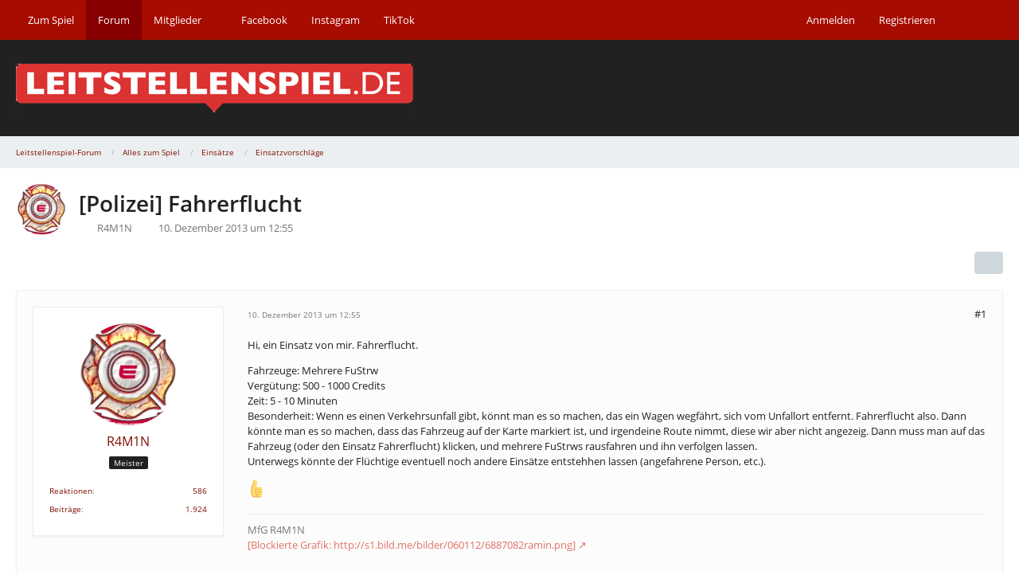

--- FILE ---
content_type: text/html; charset=UTF-8
request_url: https://forum.leitstellenspiel.de/index.php?thread/1722-polizei-fahrerflucht/&postID=15186
body_size: 10540
content:









<!DOCTYPE html>
<html
	dir="ltr"
	lang="de"
	data-color-scheme="light"
>

<head>
	<meta charset="utf-8">
		
	<title>[Polizei] Fahrerflucht - Einsatzvorschläge - Leitstellenspiel-Forum</title>
	
	<meta name="viewport" content="width=device-width, initial-scale=1">
<meta name="format-detection" content="telephone=no">
<meta property="og:site_name" content="Leitstellenspiel-Forum">
<meta property="og:title" content="[Polizei] Fahrerflucht - Leitstellenspiel-Forum">
<meta property="og:url" content="https://forum.leitstellenspiel.de/index.php?thread/1722-polizei-fahrerflucht/">
<meta property="og:type" content="article">
<meta property="og:description" content="Hi, ein Einsatz von mir. Fahrerflucht.

Fahrzeuge: Mehrere FuStrw
Vergütung: 500 - 1000 Credits
Zeit: 5 - 10 Minuten
Besonderheit: Wenn es einen Verkehrsunfall gibt, könnt man es so machen, das ein Wagen wegfährt, sich vom Unfallort entfernt.…">
<meta name="description" content="Hi, ein Einsatz von mir. Fahrerflucht.

Fahrzeuge: Mehrere FuStrw
Vergütung: 500 - 1000 Credits
Zeit: 5 - 10 Minuten
Besonderheit: Wenn es einen Verkehrsunfall gibt, könnt man es so machen, das ein Wagen wegfährt, sich vom Unfallort entfernt.…">

<!-- Stylesheets -->
<link rel="stylesheet" type="text/css" href="https://forum.leitstellenspiel.de/cms/style/style-2.css?m=1766054465"><link rel="preload" href="https://forum.leitstellenspiel.de/cms/font/families/Open%20Sans/OpenSans-Regular.woff2?v=1614334343" as="font" crossorigin>

<meta name="timezone" content="Europe/Berlin">


<script data-cfasync="false">
	var WCF_PATH = 'https://forum.leitstellenspiel.de/cms/';
	var WSC_API_URL = 'https://forum.leitstellenspiel.de/cms/';
	var WSC_RPC_API_URL = 'https://forum.leitstellenspiel.de/cms/index.php?api/rpc/';
	
	var LANGUAGE_ID = 1;
	var LANGUAGE_USE_INFORMAL_VARIANT = true;
	var TIME_NOW = 1768881234;
	var LAST_UPDATE_TIME = 1740053978;
	var ENABLE_DEBUG_MODE = false;
	var ENABLE_PRODUCTION_DEBUG_MODE = true;
	var ENABLE_DEVELOPER_TOOLS = false;
	var PAGE_TITLE = 'Leitstellenspiel-Forum';
	
	var REACTION_TYPES = {"6":{"title":"Like","renderedIcon":"<img\n\tsrc=\"https:\/\/forum.leitstellenspiel.de\/cms\/images\/reaction\/6-6-Smile.png\"\n\talt=\"Like\"\n\tclass=\"reactionType\"\n\tdata-reaction-type-id=\"6\"\n>","iconPath":"https:\/\/forum.leitstellenspiel.de\/cms\/images\/reaction\/6-6-Smile.png","showOrder":1,"reactionTypeID":6,"isAssignable":0},"1":{"title":"Gef\u00e4llt mir","renderedIcon":"<img\n\tsrc=\"https:\/\/forum.leitstellenspiel.de\/cms\/images\/reaction\/1-6-6-Smile.png\"\n\talt=\"Gef\u00e4llt mir\"\n\tclass=\"reactionType\"\n\tdata-reaction-type-id=\"1\"\n>","iconPath":"https:\/\/forum.leitstellenspiel.de\/cms\/images\/reaction\/1-6-6-Smile.png","showOrder":2,"reactionTypeID":1,"isAssignable":1},"2":{"title":"Danke","renderedIcon":"<img\n\tsrc=\"https:\/\/forum.leitstellenspiel.de\/cms\/images\/reaction\/thanks.svg\"\n\talt=\"Danke\"\n\tclass=\"reactionType\"\n\tdata-reaction-type-id=\"2\"\n>","iconPath":"https:\/\/forum.leitstellenspiel.de\/cms\/images\/reaction\/thanks.svg","showOrder":3,"reactionTypeID":2,"isAssignable":0},"3":{"title":"Haha","renderedIcon":"<img\n\tsrc=\"https:\/\/forum.leitstellenspiel.de\/cms\/images\/reaction\/haha.svg\"\n\talt=\"Haha\"\n\tclass=\"reactionType\"\n\tdata-reaction-type-id=\"3\"\n>","iconPath":"https:\/\/forum.leitstellenspiel.de\/cms\/images\/reaction\/haha.svg","showOrder":4,"reactionTypeID":3,"isAssignable":0},"4":{"title":"Verwirrend","renderedIcon":"<img\n\tsrc=\"https:\/\/forum.leitstellenspiel.de\/cms\/images\/reaction\/confused.svg\"\n\talt=\"Verwirrend\"\n\tclass=\"reactionType\"\n\tdata-reaction-type-id=\"4\"\n>","iconPath":"https:\/\/forum.leitstellenspiel.de\/cms\/images\/reaction\/confused.svg","showOrder":5,"reactionTypeID":4,"isAssignable":0},"5":{"title":"Traurig","renderedIcon":"<img\n\tsrc=\"https:\/\/forum.leitstellenspiel.de\/cms\/images\/reaction\/sad.svg\"\n\talt=\"Traurig\"\n\tclass=\"reactionType\"\n\tdata-reaction-type-id=\"5\"\n>","iconPath":"https:\/\/forum.leitstellenspiel.de\/cms\/images\/reaction\/sad.svg","showOrder":6,"reactionTypeID":5,"isAssignable":0}};
	
	
	</script>

<script data-cfasync="false" src="https://forum.leitstellenspiel.de/cms/js/WoltLabSuite/WebComponent.min.js?v=1740053978"></script>
<script data-cfasync="false" src="https://forum.leitstellenspiel.de/cms/js/preload/de.preload.js?v=1740053978"></script>

<script data-cfasync="false" src="https://forum.leitstellenspiel.de/cms/js/WoltLabSuite.Core.tiny.min.js?v=1740053978"></script>
<script data-cfasync="false">
requirejs.config({
	baseUrl: 'https://forum.leitstellenspiel.de/cms/js',
	urlArgs: 't=1740053978'
	
});

window.addEventListener('pageshow', function(event) {
	if (event.persisted) {
		window.location.reload();
	}
});

</script>











<script data-cfasync="false" src="https://forum.leitstellenspiel.de/cms/js/WoltLabSuite.Forum.tiny.min.js?v=1740053978"></script>


<noscript>
	<style>
		.jsOnly {
			display: none !important;
		}
		
		.noJsOnly {
			display: block !important;
		}
	</style>
</noscript>



	
	
	<script type="application/ld+json">
{
"@context": "http://schema.org",
"@type": "WebSite",
"url": "https:\/\/forum.leitstellenspiel.de\/",
"potentialAction": {
"@type": "SearchAction",
"target": "https:\/\/forum.leitstellenspiel.de\/cms\/index.php?search\/&q={search_term_string}",
"query-input": "required name=search_term_string"
}
}
</script>
<link rel="apple-touch-icon" sizes="180x180" href="https://forum.leitstellenspiel.de/cms/images/style-2/apple-touch-icon.png">
<link rel="manifest" href="https://forum.leitstellenspiel.de/cms/images/style-2/manifest-1.json">
<link rel="icon" type="image/png" sizes="48x48" href="https://forum.leitstellenspiel.de/cms/images/style-2/favicon-48x48.png">
<meta name="msapplication-config" content="https://forum.leitstellenspiel.de/cms/images/style-2/browserconfig.xml">
<meta name="theme-color" content="#212121">
<script>
	{
		document.querySelector('meta[name="theme-color"]').content = window.getComputedStyle(document.documentElement).getPropertyValue("--wcfPageThemeColor");
	}
</script>

	
			<link rel="canonical" href="https://forum.leitstellenspiel.de/index.php?thread/1722-polizei-fahrerflucht/">
		
					
		</head>

<body id="tpl_wbb_thread"
	itemscope itemtype="http://schema.org/WebPage" itemid="https://forum.leitstellenspiel.de/index.php?thread/1722-polizei-fahrerflucht/"	data-template="thread" data-application="wbb" data-page-id="49" data-page-identifier="com.woltlab.wbb.Thread"	data-board-id="14" data-thread-id="1722"	class="">

<span id="top"></span>

<div id="pageContainer" class="pageContainer">
	
	
	<div id="pageHeaderContainer" class="pageHeaderContainer">
	<header id="pageHeader" class="pageHeader">
		<div id="pageHeaderPanel" class="pageHeaderPanel">
			<div class="layoutBoundary">
				<div class="box mainMenu" data-box-identifier="com.woltlab.wcf.MainMenu">
			
		
	<div class="boxContent">
		<nav aria-label="Hauptmenü">
	<ol class="boxMenu">
		
		
					<li class="" data-identifier="com.woltlab.wcf.generic19">
				<a href="https://www.leitstellenspiel.de" rel="nofollow" class="boxMenuLink">
					<span class="boxMenuLinkTitle">Zum Spiel</span>
														</a>
				
				</li>				
									<li class="active" data-identifier="com.woltlab.wbb.BoardList">
				<a href="https://forum.leitstellenspiel.de/" class="boxMenuLink" aria-current="page">
					<span class="boxMenuLinkTitle">Forum</span>
														</a>
				
				</li>				
									<li class=" boxMenuHasChildren" data-identifier="com.woltlab.wcf.MembersList">
				<a href="https://forum.leitstellenspiel.de/cms/index.php?members-list/" class="boxMenuLink">
					<span class="boxMenuLinkTitle">Mitglieder</span>
																<fa-icon size="16" name="caret-down" solid></fa-icon>
									</a>
				
				<ol class="boxMenuDepth1">				
									<li class="" data-identifier="com.woltlab.wcf.RecentActivityList">
				<a href="https://forum.leitstellenspiel.de/cms/index.php?recent-activity-list/" class="boxMenuLink">
					<span class="boxMenuLinkTitle">Letzte Aktivitäten</span>
														</a>
				
				</li>				
									<li class="" data-identifier="com.woltlab.wcf.UsersOnlineList">
				<a href="https://forum.leitstellenspiel.de/cms/index.php?users-online-list/" class="boxMenuLink">
					<span class="boxMenuLinkTitle">Benutzer online</span>
														</a>
				
				</li>				
									<li class="" data-identifier="com.woltlab.wcf.Team">
				<a href="https://forum.leitstellenspiel.de/cms/index.php?team/" class="boxMenuLink">
					<span class="boxMenuLinkTitle">Team</span>
														</a>
				
				</li>				
									<li class="" data-identifier="com.woltlab.wcf.UserSearch">
				<a href="https://forum.leitstellenspiel.de/cms/index.php?user-search/" class="boxMenuLink">
					<span class="boxMenuLinkTitle">Mitgliedersuche</span>
														</a>
				
				</li>				
									</ol></li>									<li class="" data-identifier="com.woltlab.wcf.generic20">
				<a href="https://www.facebook.com/Leitstellenspiel.de" rel="nofollow" class="boxMenuLink">
					<span class="boxMenuLinkTitle">Facebook</span>
														</a>
				
				</li>				
									<li class="" data-identifier="com.woltlab.wcf.generic21">
				<a href="https://www.instagram.com/leitstellenspiel/" rel="nofollow" class="boxMenuLink">
					<span class="boxMenuLinkTitle">Instagram</span>
														</a>
				
				</li>				
									<li class="" data-identifier="com.woltlab.wcf.generic22">
				<a href="https://www.tiktok.com/@leitstellenspiel.de" rel="nofollow" class="boxMenuLink">
					<span class="boxMenuLinkTitle">TikTok</span>
														</a>
				
				</li>				
																	
		
	</ol>
</nav>	</div>
</div><button type="button" class="pageHeaderMenuMobile" aria-expanded="false" aria-label="Menü">
	<span class="pageHeaderMenuMobileInactive">
		<fa-icon size="32" name="bars"></fa-icon>
	</span>
	<span class="pageHeaderMenuMobileActive">
		<fa-icon size="32" name="xmark"></fa-icon>
	</span>
</button>
				
				<nav id="topMenu" class="userPanel">
	<ul class="userPanelItems">
								<li id="userLogin">
				<a
					class="loginLink"
					href="https://forum.leitstellenspiel.de/cms/index.php?login/&amp;url=https%3A%2F%2Fforum.leitstellenspiel.de%2Findex.php%3Fthread%2F1722-polizei-fahrerflucht%2F%26postID%3D15186"
					rel="nofollow"
				>Anmelden</a>
			</li>
							<li id="userRegistration">
					<a
						class="registrationLink"
						href="https://forum.leitstellenspiel.de/cms/index.php?register/"
						rel="nofollow"
					>Registrieren</a>
				</li>
							
								
							
		<!-- page search -->
		<li>
			<a href="https://forum.leitstellenspiel.de/cms/index.php?search/" id="userPanelSearchButton" class="jsTooltip" title="Suche"><fa-icon size="32" name="magnifying-glass"></fa-icon> <span>Suche</span></a>
		</li>
	</ul>
</nav>
	<a
		href="https://forum.leitstellenspiel.de/cms/index.php?login/&amp;url=https%3A%2F%2Fforum.leitstellenspiel.de%2Findex.php%3Fthread%2F1722-polizei-fahrerflucht%2F%26postID%3D15186"
		class="userPanelLoginLink jsTooltip"
		title="Anmelden"
		rel="nofollow"
	>
		<fa-icon size="32" name="arrow-right-to-bracket"></fa-icon>
	</a>
			</div>
		</div>
		
		<div id="pageHeaderFacade" class="pageHeaderFacade">
			<div class="layoutBoundary">
				<div id="pageHeaderLogo" class="pageHeaderLogo">
		
	<a href="https://forum.leitstellenspiel.de/" aria-label="Leitstellenspiel-Forum">
		<img src="https://forum.leitstellenspiel.de/cms/images/style-2/pageLogo.png" alt="" class="pageHeaderLogoLarge" height="61" width="500" loading="eager">
		<img src="https://forum.leitstellenspiel.de/cms/images/style-2/pageLogoMobile.png" alt="" class="pageHeaderLogoSmall" height="128" width="128" loading="eager">
		
		
	</a>
</div>
				
					

					
		
			
	
<button type="button" id="pageHeaderSearchMobile" class="pageHeaderSearchMobile" aria-expanded="false" aria-label="Suche">
	<fa-icon size="32" name="magnifying-glass"></fa-icon>
</button>

<div id="pageHeaderSearch" class="pageHeaderSearch">
	<form method="post" action="https://forum.leitstellenspiel.de/cms/index.php?search/">
		<div id="pageHeaderSearchInputContainer" class="pageHeaderSearchInputContainer">
			<div class="pageHeaderSearchType dropdown">
				<a href="#" class="button dropdownToggle" id="pageHeaderSearchTypeSelect">
					<span class="pageHeaderSearchTypeLabel">Dieses Thema</span>
					<fa-icon size="16" name="caret-down" solid></fa-icon>
				</a>
				<ul class="dropdownMenu">
					<li><a href="#" data-extended-link="https://forum.leitstellenspiel.de/cms/index.php?search/&amp;extended=1" data-object-type="everywhere">Alles</a></li>
					<li class="dropdownDivider"></li>
					
											<li><a href="#" data-extended-link="https://forum.leitstellenspiel.de/cms/index.php?search/&amp;extended=1&amp;type=com.woltlab.wbb.post" data-object-type="com.woltlab.wbb.post" data-parameters='{ "threadID": 1722 }'>Dieses Thema</a></li>		<li><a href="#" data-extended-link="https://forum.leitstellenspiel.de/cms/index.php?search/&amp;extended=1&amp;type=com.woltlab.wbb.post" data-object-type="com.woltlab.wbb.post" data-parameters='{ "boardID": 14 }'>Dieses Forum</a></li>
						
						<li class="dropdownDivider"></li>
					
					
																		<li><a href="#" data-extended-link="https://forum.leitstellenspiel.de/cms/index.php?search/&amp;type=com.woltlab.wcf.article&amp;extended=1" data-object-type="com.woltlab.wcf.article">Artikel</a></li>
																								<li><a href="#" data-extended-link="https://forum.leitstellenspiel.de/cms/index.php?search/&amp;type=com.woltlab.wcf.page&amp;extended=1" data-object-type="com.woltlab.wcf.page">Seiten</a></li>
																																			<li><a href="#" data-extended-link="https://forum.leitstellenspiel.de/cms/index.php?search/&amp;type=com.woltlab.wbb.post&amp;extended=1" data-object-type="com.woltlab.wbb.post">Forum</a></li>
																
					<li class="dropdownDivider"></li>
					<li><a class="pageHeaderSearchExtendedLink" href="https://forum.leitstellenspiel.de/cms/index.php?search/&amp;extended=1">Erweiterte Suche</a></li>
				</ul>
			</div>
			
			<input type="search" name="q" id="pageHeaderSearchInput" class="pageHeaderSearchInput" placeholder="Suchbegriff eingeben" autocomplete="off" value="">
			
			<button type="submit" class="pageHeaderSearchInputButton button" title="Suche">
				<fa-icon size="16" name="magnifying-glass"></fa-icon>
			</button>
			
			<div id="pageHeaderSearchParameters"></div>
			
					</div>
	</form>
</div>

	
			</div>
		</div>
	</header>
	
	
</div>
	
	
	
	
	
	<div class="pageNavigation">
	<div class="layoutBoundary">
			<nav class="breadcrumbs" aria-label="Verlaufsnavigation">
		<ol class="breadcrumbs__list" itemprop="breadcrumb" itemscope itemtype="http://schema.org/BreadcrumbList">
			<li class="breadcrumbs__item" title="Leitstellenspiel-Forum" itemprop="itemListElement" itemscope itemtype="http://schema.org/ListItem">
							<a class="breadcrumbs__link" href="https://forum.leitstellenspiel.de/" itemprop="item">
																<span class="breadcrumbs__title" itemprop="name">Leitstellenspiel-Forum</span>
							</a>
															<meta itemprop="position" content="1">
																					</li>
														
											<li class="breadcrumbs__item" title="Alles zum Spiel" itemprop="itemListElement" itemscope itemtype="http://schema.org/ListItem">
							<a class="breadcrumbs__link" href="https://forum.leitstellenspiel.de/index.php?board/3-alles-zum-spiel/" itemprop="item">
																<span class="breadcrumbs__title" itemprop="name">Alles zum Spiel</span>
							</a>
															<meta itemprop="position" content="2">
																					</li>
														
											<li class="breadcrumbs__item" title="Einsätze" itemprop="itemListElement" itemscope itemtype="http://schema.org/ListItem">
							<a class="breadcrumbs__link" href="https://forum.leitstellenspiel.de/index.php?board/46-eins%C3%A4tze/" itemprop="item">
																<span class="breadcrumbs__title" itemprop="name">Einsätze</span>
							</a>
															<meta itemprop="position" content="3">
																					</li>
														
											<li class="breadcrumbs__item" title="Einsatzvorschläge" itemprop="itemListElement" itemscope itemtype="http://schema.org/ListItem">
							<a class="breadcrumbs__link" href="https://forum.leitstellenspiel.de/index.php?board/14-einsatzvorschl%C3%A4ge/" itemprop="item">
																	<span class="breadcrumbs__parent_indicator">
										<fa-icon size="16" name="arrow-left-long"></fa-icon>
									</span>
																<span class="breadcrumbs__title" itemprop="name">Einsatzvorschläge</span>
							</a>
															<meta itemprop="position" content="4">
																					</li>
		</ol>
	</nav>
	</div>
</div>
	
	
	
	<section id="main" class="main" role="main" 	itemprop="mainEntity" itemscope itemtype="http://schema.org/DiscussionForumPosting"
	itemid="https://forum.leitstellenspiel.de/index.php?thread/1722-polizei-fahrerflucht/#post15129"
>
		<div class="layoutBoundary">
			

						
			<div id="content" class="content">
								
																<header class="contentHeader messageGroupContentHeader wbbThread" data-thread-id="1722" data-is-closed="0" data-is-deleted="0" data-is-disabled="0" data-is-sticky="0" data-is-announcement="0" data-is-link="0">
		<div class="contentHeaderIcon">
			<img src="https://forum.leitstellenspiel.de/cms/images/avatars/e5/17-e5b94b200341061fd66da90d164c99ffaacdd4eb.webp" width="64" height="64" alt="" class="userAvatarImage" loading="lazy">
															
		</div>

		<div class="contentHeaderTitle">
			<h1 class="contentTitle" itemprop="name headline">[Polizei] Fahrerflucht</h1>
			<ul class="inlineList contentHeaderMetaData">
				

				

									<li>
						<fa-icon size="16" name="user"></fa-icon>
						<a href="https://forum.leitstellenspiel.de/cms/index.php?user/300-r4m1n/" data-object-id="300" class="userLink">R4M1N</a>					</li>
				
				<li>
					<fa-icon size="16" name="clock"></fa-icon>
					<a href="https://forum.leitstellenspiel.de/index.php?thread/1722-polizei-fahrerflucht/"><woltlab-core-date-time date="2013-12-10T11:55:11+00:00">10. Dezember 2013 um 12:55</woltlab-core-date-time></a>
				</li>

				
				
				
			</ul>

			<meta itemprop="url" content="https://forum.leitstellenspiel.de/index.php?thread/1722-polizei-fahrerflucht/">
			<meta itemprop="commentCount" content="2">
					</div>

		
	</header>
													
				
				
				
				
				

				




	<div class="contentInteraction">
		
					<div class="contentInteractionButtonContainer">
				
									 <div class="contentInteractionShareButton">
						<button type="button" class="button small wsShareButton jsTooltip" title="Teilen" data-link="https://forum.leitstellenspiel.de/index.php?thread/1722-polizei-fahrerflucht/" data-link-title="[Polizei] Fahrerflucht" data-bbcode="[thread]1722[/thread]">
		<fa-icon size="16" name="share-nodes"></fa-icon>
	</button>					</div>
				
							</div>
			</div>


	<div class="section">
		<ul
			class="wbbThreadPostList messageList jsClipboardContainer"
			data-is-last-page="true"
			data-last-post-time="1386690019"
			data-page-no="1"
			data-type="com.woltlab.wbb.post"
		>
							



			
		
		
		
	
	
			<li
			id="post15129"
			class="
				anchorFixedHeader
				messageGroupStarter											"
		>
			<article class="wbbPost message messageSidebarOrientationLeft jsClipboardObject jsMessage userOnlineGroupMarking3"
				data-post-id="15129" data-can-edit="0" data-can-edit-inline="0"
				data-is-closed="0" data-is-deleted="0" data-is-disabled="0"
								data-object-id="15129" data-object-type="com.woltlab.wbb.likeablePost" data-user-id="300"											>
				<meta itemprop="datePublished" content="2013-12-10T12:55:11+01:00">
													 
	
<aside role="presentation" class="messageSidebar member" itemprop="author" itemscope itemtype="http://schema.org/Person">
	<div class="messageAuthor">
		
		
								
							<div class="userAvatar">
					<a href="https://forum.leitstellenspiel.de/cms/index.php?user/300-r4m1n/" aria-hidden="true" tabindex="-1"><img src="https://forum.leitstellenspiel.de/cms/images/avatars/e5/17-e5b94b200341061fd66da90d164c99ffaacdd4eb.webp" width="128" height="128" alt="" class="userAvatarImage" loading="lazy"></a>					
									</div>
						
			<div class="messageAuthorContainer">
				<a href="https://forum.leitstellenspiel.de/cms/index.php?user/300-r4m1n/" class="username userLink" data-object-id="300" itemprop="url">
					<span itemprop="name">R4M1N</span>
				</a>
														
					
							</div>
			
												<div class="userTitle">
						<span class="badge userTitleBadge">Meister</span>
					</div>
				
				
							
						</div>
	
			
		
									<div class="userCredits">
					<dl class="plain dataList">
						<dt><a href="https://forum.leitstellenspiel.de/cms/index.php?user/300-r4m1n/#likes" class="jsTooltip" title="Erhaltene Reaktionen von R4M1N">Reaktionen</a></dt>
								<dd>586</dd>
														
														
														
														
								<dt><a href="https://forum.leitstellenspiel.de/index.php?user-post-list/300-r4m1n/" title="Beiträge von R4M1N" class="jsTooltip">Beiträge</a></dt>
	<dd>1.924</dd>
					</dl>
				</div>
			
				
		
	</aside>
				
				<div class="messageContent">
					<header class="messageHeader">
						<div class="messageHeaderBox">
							<ul class="messageHeaderMetaData">
								<li><a href="https://forum.leitstellenspiel.de/index.php?thread/1722-polizei-fahrerflucht/&amp;postID=15129#post15129" rel="nofollow" class="permalink messagePublicationTime"><woltlab-core-date-time date="2013-12-10T11:55:11+00:00">10. Dezember 2013 um 12:55</woltlab-core-date-time></a></li>
								
								
							</ul>
							
							<ul class="messageStatus">
																																																
								
							</ul>
						</div>
						
						<ul class="messageQuickOptions">
															
														
															<li>
									<a href="https://forum.leitstellenspiel.de/index.php?thread/1722-polizei-fahrerflucht/&amp;postID=15129#post15129" rel="nofollow" class="jsTooltip wsShareButton" title="Teilen" data-link-title="[Polizei] Fahrerflucht">#1</a>
								</li>
														
														
							
						</ul>
						
						
					</header>
					
					<div class="messageBody">
												
												
						
						
						<div class="messageText" itemprop="text">
														
							<p>Hi, ein Einsatz von mir. Fahrerflucht.</p><p>Fahrzeuge: Mehrere FuStrw<br>Vergütung: 500 - 1000 Credits<br>Zeit: 5 - 10 Minuten<br>Besonderheit: Wenn es einen Verkehrsunfall gibt, könnt man es so machen, das ein Wagen wegfährt, sich vom Unfallort entfernt. Fahrerflucht also. Dann könnte man es so machen, dass das Fahrzeug auf der Karte markiert ist, und irgendeine Route nimmt, diese wir aber nicht angezeig. Dann muss man auf das Fahrzeug (oder den Einsatz Fahrerflucht) klicken, und mehrere FuStrws rausfahren und ihn verfolgen lassen. <br>Unterwegs könnte der Flüchtige eventuell noch andere Einsätze entstehhen lassen (angefahrene Person, etc.).</p><p><img src="https://forum.leitstellenspiel.de/cms/images/smilies/emojione/1f44d.png" alt=":thumbup:" title="thumbup" class="smiley" srcset="https://forum.leitstellenspiel.de/cms/images/smilies/emojione/1f44d@2x.png 2x" height="23" width="23" loading="eager" translate="no"></p>						</div>
						
						
					</div>
					
					<footer class="messageFooter">
												
													<div class="messageSignature">
								<div><p>MfG R4M1N<br><a href="http://www.leitstellenspiel.de/alliances/134" class="externalURL" rel="nofollow ugc">[Blockierte Grafik: http://s1.bild.me/bilder/060112/6887082ramin.png]</a></p></div>
							</div>
												
						
						
						<div class="messageFooterNotes">
														
														
														
														
							
						</div>
						
						<div class="messageFooterGroup">
							
																				
	<woltlab-core-reaction-summary
		data="[[1,1]]"
		object-type="com.woltlab.wbb.likeablePost"
		object-id="15129"
		selected-reaction="0"
	></woltlab-core-reaction-summary>
							
							<ul class="messageFooterButtonsExtra buttonList smallButtons jsMobileNavigationExtra">
																																								
							</ul>
							
							<ul class="messageFooterButtons buttonList smallButtons jsMobileNavigation">
																																								
							</ul>
						</div>

						
					</footer>
				</div>
			</article>
		</li>
		
	
	
		
		
				
		
		
		
	
	
			<li
			id="post15186"
			class="
				anchorFixedHeader
															"
		>
			<article class="wbbPost message messageSidebarOrientationLeft jsClipboardObject jsMessage userOnlineGroupMarking3"
				data-post-id="15186" data-can-edit="0" data-can-edit-inline="0"
				data-is-closed="0" data-is-deleted="0" data-is-disabled="0"
								data-object-id="15186" data-object-type="com.woltlab.wbb.likeablePost" data-user-id="665"													itemprop="comment"
					itemscope itemtype="http://schema.org/Comment"
					itemid="https://forum.leitstellenspiel.de/index.php?thread/1722-polizei-fahrerflucht/&amp;postID=15186#post15186"
							>
				<meta itemprop="datePublished" content="2013-12-10T16:09:05+01:00">
													<meta itemprop="url" content="https://forum.leitstellenspiel.de/index.php?thread/1722-polizei-fahrerflucht/&amp;postID=15186#post15186">
								
<aside role="presentation" class="messageSidebar member" itemprop="author" itemscope itemtype="http://schema.org/Person">
	<div class="messageAuthor">
		
		
								
							<div class="userAvatar">
					<a href="https://forum.leitstellenspiel.de/cms/index.php?user/665-braenen/" aria-hidden="true" tabindex="-1"><img src="[data-uri]" width="128" height="128" alt="" class="userAvatarImage"></a>					
									</div>
						
			<div class="messageAuthorContainer">
				<a href="https://forum.leitstellenspiel.de/cms/index.php?user/665-braenen/" class="username userLink" data-object-id="665" itemprop="url">
					<span itemprop="name">Braenen</span>
				</a>
														
					
							</div>
			
												<div class="userTitle">
						<span class="badge userTitleBadge">Schüler</span>
					</div>
				
				
							
						</div>
	
			
		
									<div class="userCredits">
					<dl class="plain dataList">
						<dt><a href="https://forum.leitstellenspiel.de/cms/index.php?user/665-braenen/#likes" class="jsTooltip" title="Erhaltene Reaktionen von Braenen">Reaktionen</a></dt>
								<dd>61</dd>
														
														
														
														
								<dt><a href="https://forum.leitstellenspiel.de/index.php?user-post-list/665-braenen/" title="Beiträge von Braenen" class="jsTooltip">Beiträge</a></dt>
	<dd>46</dd>
					</dl>
				</div>
			
				
		
	</aside>
				
				<div class="messageContent">
					<header class="messageHeader">
						<div class="messageHeaderBox">
							<ul class="messageHeaderMetaData">
								<li><a href="https://forum.leitstellenspiel.de/index.php?thread/1722-polizei-fahrerflucht/&amp;postID=15186#post15186" rel="nofollow" class="permalink messagePublicationTime"><woltlab-core-date-time date="2013-12-10T15:09:05+00:00">10. Dezember 2013 um 16:09</woltlab-core-date-time></a></li>
								
								
							</ul>
							
							<ul class="messageStatus">
																																																
								
							</ul>
						</div>
						
						<ul class="messageQuickOptions">
															
														
															<li>
									<a href="https://forum.leitstellenspiel.de/index.php?thread/1722-polizei-fahrerflucht/&amp;postID=15186#post15186" rel="nofollow" class="jsTooltip wsShareButton" title="Teilen" data-link-title="[Polizei] Fahrerflucht">#2</a>
								</li>
														
														
							
						</ul>
						
						
					</header>
					
					<div class="messageBody">
												
												
						
						
						<div class="messageText" itemprop="text">
														
							<p>Bestimmte zum Programmieren eine Herausforderung, weil das Fluchtfahrzeug etwas langsamer fahren sollte als die Verfolgerfahrzeuge. Die Idee ist super!</p>						</div>
						
						
					</div>
					
					<footer class="messageFooter">
												
												
						
						
						<div class="messageFooterNotes">
														
														
														
														
							
						</div>
						
						<div class="messageFooterGroup">
							
																	
	<woltlab-core-reaction-summary
		data="[]"
		object-type="com.woltlab.wbb.likeablePost"
		object-id="15186"
		selected-reaction="0"
	></woltlab-core-reaction-summary>
							
							<ul class="messageFooterButtonsExtra buttonList smallButtons jsMobileNavigationExtra">
																																								
							</ul>
							
							<ul class="messageFooterButtons buttonList smallButtons jsMobileNavigation">
																																								
							</ul>
						</div>

						
					</footer>
				</div>
			</article>
		</li>
		
	
	
		
		
				
		
		
		
	
	
			<li
			id="post15193"
			class="
				anchorFixedHeader
															"
		>
			<article class="wbbPost message messageSidebarOrientationLeft jsClipboardObject jsMessage userOnlineGroupMarking3"
				data-post-id="15193" data-can-edit="0" data-can-edit-inline="0"
				data-is-closed="0" data-is-deleted="0" data-is-disabled="0"
								data-object-id="15193" data-object-type="com.woltlab.wbb.likeablePost" data-user-id="1186"													itemprop="comment"
					itemscope itemtype="http://schema.org/Comment"
					itemid="https://forum.leitstellenspiel.de/index.php?thread/1722-polizei-fahrerflucht/&amp;postID=15193#post15193"
							>
				<meta itemprop="datePublished" content="2013-12-10T16:40:19+01:00">
													<meta itemprop="url" content="https://forum.leitstellenspiel.de/index.php?thread/1722-polizei-fahrerflucht/&amp;postID=15193#post15193">
								
<aside role="presentation" class="messageSidebar member" itemprop="author" itemscope itemtype="http://schema.org/Person">
	<div class="messageAuthor">
		
		
								
							<div class="userAvatar">
					<a href="https://forum.leitstellenspiel.de/cms/index.php?user/1186-adi112/" aria-hidden="true" tabindex="-1"><img src="https://forum.leitstellenspiel.de/cms/images/avatars/e2/83-e2dea64c807e968c4cef60390d12cabe1b3ebf32.gif" width="128" height="128" alt="" class="userAvatarImage" loading="lazy"></a>					
									</div>
						
			<div class="messageAuthorContainer">
				<a href="https://forum.leitstellenspiel.de/cms/index.php?user/1186-adi112/" class="username userLink" data-object-id="1186" itemprop="url">
					<span itemprop="name">Adi112</span>
				</a>
														
					
							</div>
			
												<div class="userTitle">
						<span class="badge userTitleBadge">Fortgeschrittener</span>
					</div>
				
				
							
						</div>
	
			
		
									<div class="userCredits">
					<dl class="plain dataList">
						<dt><a href="https://forum.leitstellenspiel.de/cms/index.php?user/1186-adi112/#likes" class="jsTooltip" title="Erhaltene Reaktionen von Adi112">Reaktionen</a></dt>
								<dd>399</dd>
														
														
														
														
								<dt><a href="https://forum.leitstellenspiel.de/index.php?user-post-list/1186-adi112/" title="Beiträge von Adi112" class="jsTooltip">Beiträge</a></dt>
	<dd>447</dd>
					</dl>
				</div>
			
				
		
	</aside>
				
				<div class="messageContent">
					<header class="messageHeader">
						<div class="messageHeaderBox">
							<ul class="messageHeaderMetaData">
								<li><a href="https://forum.leitstellenspiel.de/index.php?thread/1722-polizei-fahrerflucht/&amp;postID=15193#post15193" rel="nofollow" class="permalink messagePublicationTime"><woltlab-core-date-time date="2013-12-10T15:40:19+00:00">10. Dezember 2013 um 16:40</woltlab-core-date-time></a></li>
								
								
							</ul>
							
							<ul class="messageStatus">
																																																
								
							</ul>
						</div>
						
						<ul class="messageQuickOptions">
															
														
															<li>
									<a href="https://forum.leitstellenspiel.de/index.php?thread/1722-polizei-fahrerflucht/&amp;postID=15193#post15193" rel="nofollow" class="jsTooltip wsShareButton" title="Teilen" data-link-title="[Polizei] Fahrerflucht">#3</a>
								</li>
														
														
							
						</ul>
						
						
					</header>
					
					<div class="messageBody">
												
												
						
						
						<div class="messageText" itemprop="text">
														
							<p>Vielleicht kann man das mit dem Vorschlag der Streife verbinden.<br>Flüchtige werden ja zur Fahndung ausgeschrieben. Und wenn Streife gefahren wird gibt es so und so viel Wahrscheinlichkeit, dass das Fahrzeug entdeckt wird.<br>Aber ich bin eher gegen den Einsatz. Das fällt wher unter VU/Sachbeschädigung</p>						</div>
						
						
					</div>
					
					<footer class="messageFooter">
												
													<div class="messageSignature">
								<div><p>[Blockierte Grafik: <a href="http://www.bilder-hochladen.net/files/kw9w-cc-5c7e.gif" class="externalURL" rel="nofollow ugc">http://www.bilder-hochladen.net/files/kw9w-cc-5c7e.gif</a>]</p></div>
							</div>
												
						
						
						<div class="messageFooterNotes">
														
														
														
														
							
						</div>
						
						<div class="messageFooterGroup">
							
																	
	<woltlab-core-reaction-summary
		data="[]"
		object-type="com.woltlab.wbb.likeablePost"
		object-id="15193"
		selected-reaction="0"
	></woltlab-core-reaction-summary>
							
							<ul class="messageFooterButtonsExtra buttonList smallButtons jsMobileNavigationExtra">
																																								
							</ul>
							
							<ul class="messageFooterButtons buttonList smallButtons jsMobileNavigation">
																																								
							</ul>
						</div>

						
					</footer>
				</div>
			</article>
		</li>
		
	
	
		
		
	
	
										
					</ul>
	</div>





				
				
				
				
							</div>
			
			
		</div>
	</section>
	
	
	
	
	
	<footer id="pageFooter" class="pageFooter">
		
					
			<div class="boxesFooter">
			<div class="layoutBoundary">
													<div class="boxContainer">
						<div class="box" data-box-identifier="com.woltlab.wcf.FooterMenu">
			
		
	<div class="boxContent">
		<nav aria-label="Footer-Menü">
	<ol class="boxMenu">
		
		
					<li class="" data-identifier="com.woltlab.wcf.generic18">
				<a href="https://shplay.de/datenschutzerklarung/" rel="nofollow" class="boxMenuLink">
					<span class="boxMenuLinkTitle">Datenschutzerklärung</span>
														</a>
				
				</li>				
																	
		
	</ol>
</nav>	</div>
</div>															<div class="box boxMenuLinkGroup" data-box-identifier="com.woltlab.wcf.FooterLinks">
			
		
	<div class="boxContent">
		<nav aria-label="Footer-Links">
	<ol class="boxMenu">
		
		
					<li class="" data-identifier="com.woltlab.wcf.generic15">
				<a href="https://www.leitstellenspiel.de/impressum" rel="nofollow" class="boxMenuLink">
					<span class="boxMenuLinkTitle">Impressum</span>
														</a>
				
				</li>				
																	
		
	</ol>
</nav>	</div>
</div>
					</div>
				
			</div>
		</div>
		
			<div id="pageFooterCopyright" class="pageFooterCopyright">
			<div class="layoutBoundary">
				<div class="copyright"><a href="https://www.woltlab.com/de/" rel="nofollow">Community-Software: <strong>WoltLab Suite&trade;</strong></a></div>
			</div>
		</div>
	
</footer>
</div>



<div class="pageFooterStickyNotice">
	
	
	<noscript>
		<div class="info" role="status">
			<div class="layoutBoundary">
				<span class="javascriptDisabledWarningText">In deinem Webbrowser ist JavaScript deaktiviert. Um alle Funktionen dieser Website nutzen zu können, muss JavaScript aktiviert sein.</span>
			</div>
		</div>	
	</noscript>
</div>

<script data-cfasync="false">
	require(['Language', 'WoltLabSuite/Core/BootstrapFrontend', 'User'], function(Language, BootstrapFrontend, User) {
		
		
		User.init(
			0,
			'',
			'',
			'https://forum.leitstellenspiel.de/cms/index.php?guest-token-dialog/'
		);
		
		BootstrapFrontend.setup({
			backgroundQueue: {
				url: 'https://forum.leitstellenspiel.de/cms/index.php?background-queue-perform/',
				force: false			},
						dynamicColorScheme: false,
			endpointUserPopover: 'https://forum.leitstellenspiel.de/cms/index.php?user-popover/',
			executeCronjobs: undefined,
											shareButtonProviders: [
					["Facebook", "Facebook", "<fa-brand size=\"24\"><svg xmlns=\"http:\/\/www.w3.org\/2000\/svg\" viewBox=\"0 0 512 512\"><!--! Font Awesome Free 6.5.1 by @fontawesome - https:\/\/fontawesome.com License - https:\/\/fontawesome.com\/license\/free (Icons: CC BY 4.0, Fonts: SIL OFL 1.1, Code: MIT License) Copyright 2023 Fonticons, Inc. --><path d=\"M512 256C512 114.6 397.4 0 256 0S0 114.6 0 256C0 376 82.7 476.8 194.2 504.5V334.2H141.4V256h52.8V222.3c0-87.1 39.4-127.5 125-127.5c16.2 0 44.2 3.2 55.7 6.4V172c-6-.6-16.5-1-29.6-1c-42 0-58.2 15.9-58.2 57.2V256h83.6l-14.4 78.2H287V510.1C413.8 494.8 512 386.9 512 256h0z\"\/><\/svg><\/fa-brand>"], 
					["Twitter", "X", "<fa-brand size=\"24\"><svg xmlns=\"http:\/\/www.w3.org\/2000\/svg\" viewBox=\"0 0 512 512\"><!--! Font Awesome Free 6.5.1 by @fontawesome - https:\/\/fontawesome.com License - https:\/\/fontawesome.com\/license\/free (Icons: CC BY 4.0, Fonts: SIL OFL 1.1, Code: MIT License) Copyright 2023 Fonticons, Inc. --><path d=\"M389.2 48h70.6L305.6 224.2 487 464H345L233.7 318.6 106.5 464H35.8L200.7 275.5 26.8 48H172.4L272.9 180.9 389.2 48zM364.4 421.8h39.1L151.1 88h-42L364.4 421.8z\"\/><\/svg><\/fa-brand>"], 
					["Reddit", "Reddit", "<fa-brand size=\"24\"><svg xmlns=\"http:\/\/www.w3.org\/2000\/svg\" viewBox=\"0 0 512 512\"><!--! Font Awesome Free 6.5.1 by @fontawesome - https:\/\/fontawesome.com License - https:\/\/fontawesome.com\/license\/free (Icons: CC BY 4.0, Fonts: SIL OFL 1.1, Code: MIT License) Copyright 2023 Fonticons, Inc. --><path d=\"M0 256C0 114.6 114.6 0 256 0S512 114.6 512 256s-114.6 256-256 256L37.1 512c-13.7 0-20.5-16.5-10.9-26.2L75 437C28.7 390.7 0 326.7 0 256zM349.6 153.6c23.6 0 42.7-19.1 42.7-42.7s-19.1-42.7-42.7-42.7c-20.6 0-37.8 14.6-41.8 34c-34.5 3.7-61.4 33-61.4 68.4l0 .2c-37.5 1.6-71.8 12.3-99 29.1c-10.1-7.8-22.8-12.5-36.5-12.5c-33 0-59.8 26.8-59.8 59.8c0 24 14.1 44.6 34.4 54.1c2 69.4 77.6 125.2 170.6 125.2s168.7-55.9 170.6-125.3c20.2-9.6 34.1-30.2 34.1-54c0-33-26.8-59.8-59.8-59.8c-13.7 0-26.3 4.6-36.4 12.4c-27.4-17-62.1-27.7-100-29.1l0-.2c0-25.4 18.9-46.5 43.4-49.9l0 0c4.4 18.8 21.3 32.8 41.5 32.8zM177.1 246.9c16.7 0 29.5 17.6 28.5 39.3s-13.5 29.6-30.3 29.6s-31.4-8.8-30.4-30.5s15.4-38.3 32.1-38.3zm190.1 38.3c1 21.7-13.7 30.5-30.4 30.5s-29.3-7.9-30.3-29.6c-1-21.7 11.8-39.3 28.5-39.3s31.2 16.6 32.1 38.3zm-48.1 56.7c-10.3 24.6-34.6 41.9-63 41.9s-52.7-17.3-63-41.9c-1.2-2.9 .8-6.2 3.9-6.5c18.4-1.9 38.3-2.9 59.1-2.9s40.7 1 59.1 2.9c3.1 .3 5.1 3.6 3.9 6.5z\"\/><\/svg><\/fa-brand>"], 
					 
					["LinkedIn", "LinkedIn", "<fa-brand size=\"24\"><svg xmlns=\"http:\/\/www.w3.org\/2000\/svg\" viewBox=\"0 0 448 512\"><!--! Font Awesome Free 6.5.1 by @fontawesome - https:\/\/fontawesome.com License - https:\/\/fontawesome.com\/license\/free (Icons: CC BY 4.0, Fonts: SIL OFL 1.1, Code: MIT License) Copyright 2023 Fonticons, Inc. --><path d=\"M100.28 448H7.4V148.9h92.88zM53.79 108.1C24.09 108.1 0 83.5 0 53.8a53.79 53.79 0 0 1 107.58 0c0 29.7-24.1 54.3-53.79 54.3zM447.9 448h-92.68V302.4c0-34.7-.7-79.2-48.29-79.2-48.29 0-55.69 37.7-55.69 76.7V448h-92.78V148.9h89.08v40.8h1.3c12.4-23.5 42.69-48.3 87.88-48.3 94 0 111.28 61.9 111.28 142.3V448z\"\/><\/svg><\/fa-brand>"], 
					["Pinterest", "Pinterest", "<fa-brand size=\"24\"><svg xmlns=\"http:\/\/www.w3.org\/2000\/svg\" viewBox=\"0 0 496 512\"><!--! Font Awesome Free 6.5.1 by @fontawesome - https:\/\/fontawesome.com License - https:\/\/fontawesome.com\/license\/free (Icons: CC BY 4.0, Fonts: SIL OFL 1.1, Code: MIT License) Copyright 2023 Fonticons, Inc. --><path d=\"M496 256c0 137-111 248-248 248-25.6 0-50.2-3.9-73.4-11.1 10.1-16.5 25.2-43.5 30.8-65 3-11.6 15.4-59 15.4-59 8.1 15.4 31.7 28.5 56.8 28.5 74.8 0 128.7-68.8 128.7-154.3 0-81.9-66.9-143.2-152.9-143.2-107 0-163.9 71.8-163.9 150.1 0 36.4 19.4 81.7 50.3 96.1 4.7 2.2 7.2 1.2 8.3-3.3.8-3.4 5-20.3 6.9-28.1.6-2.5.3-4.7-1.7-7.1-10.1-12.5-18.3-35.3-18.3-56.6 0-54.7 41.4-107.6 112-107.6 60.9 0 103.6 41.5 103.6 100.9 0 67.1-33.9 113.6-78 113.6-24.3 0-42.6-20.1-36.7-44.8 7-29.5 20.5-61.3 20.5-82.6 0-19-10.2-34.9-31.4-34.9-24.9 0-44.9 25.7-44.9 60.2 0 22 7.4 36.8 7.4 36.8s-24.5 103.8-29 123.2c-5 21.4-3 51.6-.9 71.2C65.4 450.9 0 361.1 0 256 0 119 111 8 248 8s248 111 248 248z\"\/><\/svg><\/fa-brand>"], 
					 
					
				],
						styleChanger: false		});
	});
</script>
<script data-cfasync="false">
	// prevent jQuery and other libraries from utilizing define()
	__require_define_amd = define.amd;
	define.amd = undefined;
</script>
<script data-cfasync="false" src="https://forum.leitstellenspiel.de/cms/js/WCF.Combined.tiny.min.js?v=1740053978"></script>
<script data-cfasync="false">
	define.amd = __require_define_amd;
	$.holdReady(true);
</script>
<script data-cfasync="false">
	WCF.User.init(
		0,
		''	);
</script>
<script data-cfasync="false" src="https://forum.leitstellenspiel.de/js/WBB.tiny.min.js?v=1740053978"></script>
<script data-cfasync="false">
	$(function() {
		WCF.User.Profile.ActivityPointList.init();
		
					require(['WoltLabSuite/Core/Ui/User/Trophy/List'], function (UserTrophyList) {
				new UserTrophyList();
			});
				
		require(['WoltLabSuite/Forum/Bootstrap'], (Bootstrap) => {
	Bootstrap.setup();
});
		
			});
</script>
<script data-cfasync="false">
		var $imageViewer = null;
		$(function() {
			WCF.Language.addObject({
				'wcf.imageViewer.button.enlarge': 'Vollbild-Modus',
				'wcf.imageViewer.button.full': 'Originalversion aufrufen',
				'wcf.imageViewer.seriesIndex': '{literal}{x} von {y}{\/literal}',
				'wcf.imageViewer.counter': '{literal}Bild {x} von {y}{\/literal}',
				'wcf.imageViewer.close': 'Schließen',
				'wcf.imageViewer.enlarge': 'Bild direkt anzeigen',
				'wcf.imageViewer.next': 'Nächstes Bild',
				'wcf.imageViewer.previous': 'Vorheriges Bild'
			});
			
			$imageViewer = new WCF.ImageViewer();
		});
	</script>
<script data-cfasync="false">
		require(['WoltLabSuite/Core/Ui/Search/Page'], function(UiSearchPage) {
			UiSearchPage.init('com.woltlab.wbb.post');
		});
	</script>
<script data-cfasync="false">
	$(function() {
		WCF.Language.addObject({
			'wbb.post.closed': 'Beitrag wurde für Bearbeitungen gesperrt',
			'wbb.post.copy.title': 'Beiträge kopieren',
			'wbb.post.edit': 'Beitrag bearbeiten',
			'wbb.post.edit.close': 'Bearbeitung verbieten',
			'wbb.post.edit.delete': 'Löschen',
			'wbb.post.edit.delete.confirmMessage': 'Willst du diesen Beitrag wirklich endgültig löschen?',
			'wbb.post.edit.deleteCompletely': 'Endgültig löschen',
			'wbb.post.edit.enable': 'Freischalten',
			'wbb.post.edit.disable': 'Deaktivieren',
			'wbb.post.edit.merge': 'Beiträge zusammenfügen',
			'wbb.post.edit.merge.success': 'Beiträge erfolgreich zusammengefügt',
			'wbb.post.edit.open': 'Bearbeitung erlauben',
			'wbb.post.edit.restore': 'Wiederherstellen',
			'wbb.post.edit.trash.confirmMessage': 'Willst du diesen Beitrag wirklich löschen?',
			'wbb.post.edit.trash.reason': 'Grund (optional)',
			'wbb.post.ipAddress.title': 'IP-Adresse',
			'wbb.post.moderation.redirect': 'Dein Beitrag unterliegt der Moderation und wird erst nach einer Freischaltung sichtbar.',
			'wbb.post.moveToNewThread': 'In neues Thema verschieben',
			'wbb.post.official': 'Offizieller Beitrag',
			'wbb.thread.closed': 'Geschlossen',
			'wbb.thread.confirmDelete': 'Wenn du dieses Thema endgültig löschst, ist dieser Prozess nicht mehr umkehrbar. Wirklich fortfahren?',
			'wbb.thread.confirmTrash': 'Willst du dieses Thema wirklich löschen?',
			'wbb.thread.confirmTrash.reason': 'Begründung (optional)',
			'wbb.thread.edit.advanced': 'Erweitert',
			'wbb.thread.edit.close': 'Schließen',
			'wbb.thread.edit.delete': 'Endgültig löschen',
			'wbb.thread.edit.done': 'Als erledigt markieren',
			'wbb.thread.edit.enable': 'Freischalten',
			'wbb.thread.edit.disable': 'Deaktivieren',
			'wbb.thread.edit.markPosts': 'Alle Beiträge markieren',
			'wbb.thread.edit.markThread': 'Thema markieren',
			'wbb.thread.edit.move': 'Verschieben',
			'wbb.thread.edit.moveDestination.error.equalsOrigin': 'Ziel- und Quellforum sind identisch.',
			'wbb.thread.edit.open': 'Öffnen',
			'wbb.thread.edit.removeLink': 'Link entfernen',
			'wbb.thread.edit.restore': 'Wiederherstellen',
			'wbb.thread.edit.scrape': 'Nicht mehr anpinnen',
			'wbb.thread.edit.sticky': 'Anpinnen',
			'wbb.thread.edit.trash': 'Löschen',
			'wbb.thread.edit.undone': 'Als unerledigt markieren',
			'wbb.thread.edit.unmarkThread': 'Thema demarkieren',
			'wbb.thread.moved': 'Verschoben',
			'wbb.thread.newPosts': '{if $newPostsCount == 1}Einen neuen Beitrag{else}{#$newPostsCount} neue Beiträge{\/if} laden',
			'wbb.thread.sticky': 'Angepinnt',
			'wcf.global.worker.completed': 'Aufgabe abgeschlossen',
			'wcf.user.objectWatch.manageSubscription': 'Abonnement verwalten',
			'wcf.message.bbcode.code.copy': 'Inhalt kopieren',
			'wcf.message.error.editorAlreadyInUse': 'Der Editor ist bereits aktiv, beende die Bearbeitung bevor du fortfährst.',
			'wcf.message.status.deleted': 'Gelöscht',
			'wcf.message.status.disabled': 'Deaktiviert',
			'wbb.thread.edit.moveThreads': 'Themen verschieben',
			'wbb.thread.edit': 'Thema bearbeiten',
			'wcf.label.none': 'Keine Auswahl',
			'wbb.thread.done': 'Erledigt',
			'wbb.thread.undone': 'Unerledigt',
			'wbb.thread.modification.log.thread.hide.confirmMessage': 'Möchtest du wirklich den Log-Eintrag im Thema ausblenden?'
		});

									var $quoteManager = null;
		WCF.Language.addObject({
	'wcf.message.quote.insertAllQuotes': 'Alle Zitate einfügen',
	'wcf.message.quote.insertSelectedQuotes': 'Markierte Zitate einfügen',
	'wcf.message.quote.manageQuotes': 'Zitate verwalten',
	'wcf.message.quote.quoteSelected': 'Zitat speichern',
	'wcf.message.quote.quoteAndReply': 'Zitat einfügen',
	'wcf.message.quote.removeAllQuotes': 'Alle Zitate entfernen',
	'wcf.message.quote.removeSelectedQuotes': 'Markierte Zitate entfernen',
	'wcf.message.quote.showQuotes': '{if $count == 1}Ein Zitat{else}{#$count} Zitate{\/if}'
});

var $quoteManager = new WCF.Message.Quote.Manager(0, 'text', false, [  ]);

				
		require(['WoltLabSuite/Forum/Controller/Thread', 'WoltLabSuite/Forum/Ui/Post/Quote', 'WoltLabSuite/Forum/Handler/Thread/ThreadUpdateHandler'], (ControllerThread, { UiPostQuote }, { ThreadUpdateHandler }) => {
			new UiPostQuote($quoteManager);

			ControllerThread.init(1722, {
				clipboard: true,
				postInlineEditor: false,
				postLoader: false,
				postManager: false,
				postLikeHandler: true			}, {
				clipboard: {
					hasMarkedItems: false				},
				postInlineEditor: {
					canEditInline: false,
					quoteManager: $quoteManager
				}
			});

					});

		
		
		require(['WoltLabSuite/Forum/Ui/Thread/LastPageHandler'], (LastPageHandler) => {
			LastPageHandler.setup();
		});

		
		
			});
</script>


<span id="bottom"></span>

</body>
</html>